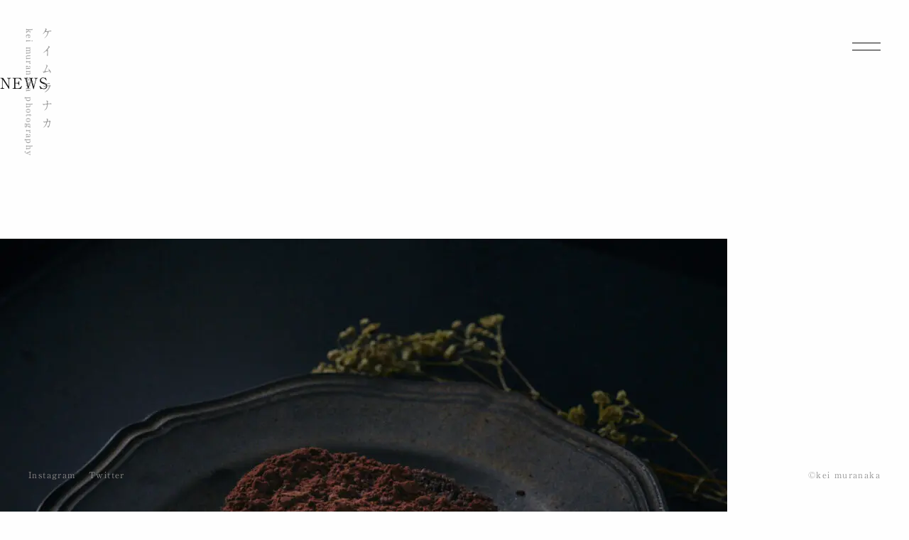

--- FILE ---
content_type: text/html; charset=UTF-8
request_url: https://kei-muranaka.com/photos/220623_0059_re_s_cake/
body_size: 5346
content:
<!DOCTYPE html>
<html lang="ja">
<head>
<meta charset="utf-8">
<meta name="viewport" content="width=device-width, initial-scale=1.0, viewport-fit=cover">


<title>220623_0059_re_s_cake | NEWS | KEI MURANAKA | フォトグラファー ケイムラナカ</title>
<meta name="description" content="">
<meta name="keywords" content="">
<meta property="og:type" content="article">
<meta property="og:locale" content="ja_JP">
<meta property="og:title" content="220623_0059_re_s_cake | NEWS">
<meta property="og:url" content="https://kei-muranaka.com/photos/220623_0059_re_s_cake/">
<meta property="og:description" content="">
<meta property="og:image" content="https://kei-muranaka.com/wp-content/uploads/2022/06/220623_0059_re.jpg">
<meta property="og:site_name" content="KEI MURANAKA">



<!-- css -->
<link rel="stylesheet" href="https://kei-muranaka.com/wp-content/themes/kei-muranaka01/style.css">
<link rel="stylesheet" href="https://kei-muranaka.com/wp-content/themes/kei-muranaka01/css/normalize.css">
<link rel="stylesheet" href="https://cdn.jsdelivr.net/gh/fancyapps/fancybox@3.5.7/dist/jquery.fancybox.min.css">
<link rel="stylesheet" href="https://kei-muranaka.com/wp-content/themes/kei-muranaka01/css/fancybox.css">
<!-- favicon -->
<link rel="apple-touch-icon" sizes="180x180" href="https://kei-muranaka.com/wp-content/themes/kei-muranaka01/images/apple-touch-icon.png" />
<link rel="shortcut icon" href="https://kei-muranaka.com/wp-content/themes/kei-muranaka01/images/favicon.ico" />
<!-- iOS対策 -->
<meta name="format-detection" content="telephone=no">


<!-- font -->
<script type="text/javascript" src="//webfonts.xserver.jp/js/xserver.js"></script>

<!-- Global site tag (gtag.js) - Google Analytics -->
<script async src="https://www.googletagmanager.com/gtag/js?id=UA-227570419-1"></script>
<script>
  window.dataLayer = window.dataLayer || [];
  function gtag(){dataLayer.push(arguments);}
  gtag('js', new Date());

  gtag('config', 'UA-227570419-1');
</script>
<title>220623_0059_re_s_cake &#8211; KEI MURANAKA</title>
<meta name='robots' content='max-image-preview:large' />
<link rel='dns-prefetch' href='//s.w.org' />
<link rel="alternate" type="application/rss+xml" title="KEI MURANAKA &raquo; フィード" href="https://kei-muranaka.com/feed/" />
<link rel="alternate" type="application/rss+xml" title="KEI MURANAKA &raquo; コメントフィード" href="https://kei-muranaka.com/comments/feed/" />
<script type="text/javascript">
window._wpemojiSettings = {"baseUrl":"https:\/\/s.w.org\/images\/core\/emoji\/13.1.0\/72x72\/","ext":".png","svgUrl":"https:\/\/s.w.org\/images\/core\/emoji\/13.1.0\/svg\/","svgExt":".svg","source":{"concatemoji":"https:\/\/kei-muranaka.com\/wp-includes\/js\/wp-emoji-release.min.js?ver=5.9.12"}};
/*! This file is auto-generated */
!function(e,a,t){var n,r,o,i=a.createElement("canvas"),p=i.getContext&&i.getContext("2d");function s(e,t){var a=String.fromCharCode;p.clearRect(0,0,i.width,i.height),p.fillText(a.apply(this,e),0,0);e=i.toDataURL();return p.clearRect(0,0,i.width,i.height),p.fillText(a.apply(this,t),0,0),e===i.toDataURL()}function c(e){var t=a.createElement("script");t.src=e,t.defer=t.type="text/javascript",a.getElementsByTagName("head")[0].appendChild(t)}for(o=Array("flag","emoji"),t.supports={everything:!0,everythingExceptFlag:!0},r=0;r<o.length;r++)t.supports[o[r]]=function(e){if(!p||!p.fillText)return!1;switch(p.textBaseline="top",p.font="600 32px Arial",e){case"flag":return s([127987,65039,8205,9895,65039],[127987,65039,8203,9895,65039])?!1:!s([55356,56826,55356,56819],[55356,56826,8203,55356,56819])&&!s([55356,57332,56128,56423,56128,56418,56128,56421,56128,56430,56128,56423,56128,56447],[55356,57332,8203,56128,56423,8203,56128,56418,8203,56128,56421,8203,56128,56430,8203,56128,56423,8203,56128,56447]);case"emoji":return!s([10084,65039,8205,55357,56613],[10084,65039,8203,55357,56613])}return!1}(o[r]),t.supports.everything=t.supports.everything&&t.supports[o[r]],"flag"!==o[r]&&(t.supports.everythingExceptFlag=t.supports.everythingExceptFlag&&t.supports[o[r]]);t.supports.everythingExceptFlag=t.supports.everythingExceptFlag&&!t.supports.flag,t.DOMReady=!1,t.readyCallback=function(){t.DOMReady=!0},t.supports.everything||(n=function(){t.readyCallback()},a.addEventListener?(a.addEventListener("DOMContentLoaded",n,!1),e.addEventListener("load",n,!1)):(e.attachEvent("onload",n),a.attachEvent("onreadystatechange",function(){"complete"===a.readyState&&t.readyCallback()})),(n=t.source||{}).concatemoji?c(n.concatemoji):n.wpemoji&&n.twemoji&&(c(n.twemoji),c(n.wpemoji)))}(window,document,window._wpemojiSettings);
</script>
<style type="text/css">
img.wp-smiley,
img.emoji {
	display: inline !important;
	border: none !important;
	box-shadow: none !important;
	height: 1em !important;
	width: 1em !important;
	margin: 0 0.07em !important;
	vertical-align: -0.1em !important;
	background: none !important;
	padding: 0 !important;
}
</style>
	<link rel='stylesheet' id='wp-block-library-css'  href='https://kei-muranaka.com/wp-includes/css/dist/block-library/style.min.css?ver=5.9.12' type='text/css' media='all' />
<style id='global-styles-inline-css' type='text/css'>
body{--wp--preset--color--black: #000000;--wp--preset--color--cyan-bluish-gray: #abb8c3;--wp--preset--color--white: #ffffff;--wp--preset--color--pale-pink: #f78da7;--wp--preset--color--vivid-red: #cf2e2e;--wp--preset--color--luminous-vivid-orange: #ff6900;--wp--preset--color--luminous-vivid-amber: #fcb900;--wp--preset--color--light-green-cyan: #7bdcb5;--wp--preset--color--vivid-green-cyan: #00d084;--wp--preset--color--pale-cyan-blue: #8ed1fc;--wp--preset--color--vivid-cyan-blue: #0693e3;--wp--preset--color--vivid-purple: #9b51e0;--wp--preset--gradient--vivid-cyan-blue-to-vivid-purple: linear-gradient(135deg,rgba(6,147,227,1) 0%,rgb(155,81,224) 100%);--wp--preset--gradient--light-green-cyan-to-vivid-green-cyan: linear-gradient(135deg,rgb(122,220,180) 0%,rgb(0,208,130) 100%);--wp--preset--gradient--luminous-vivid-amber-to-luminous-vivid-orange: linear-gradient(135deg,rgba(252,185,0,1) 0%,rgba(255,105,0,1) 100%);--wp--preset--gradient--luminous-vivid-orange-to-vivid-red: linear-gradient(135deg,rgba(255,105,0,1) 0%,rgb(207,46,46) 100%);--wp--preset--gradient--very-light-gray-to-cyan-bluish-gray: linear-gradient(135deg,rgb(238,238,238) 0%,rgb(169,184,195) 100%);--wp--preset--gradient--cool-to-warm-spectrum: linear-gradient(135deg,rgb(74,234,220) 0%,rgb(151,120,209) 20%,rgb(207,42,186) 40%,rgb(238,44,130) 60%,rgb(251,105,98) 80%,rgb(254,248,76) 100%);--wp--preset--gradient--blush-light-purple: linear-gradient(135deg,rgb(255,206,236) 0%,rgb(152,150,240) 100%);--wp--preset--gradient--blush-bordeaux: linear-gradient(135deg,rgb(254,205,165) 0%,rgb(254,45,45) 50%,rgb(107,0,62) 100%);--wp--preset--gradient--luminous-dusk: linear-gradient(135deg,rgb(255,203,112) 0%,rgb(199,81,192) 50%,rgb(65,88,208) 100%);--wp--preset--gradient--pale-ocean: linear-gradient(135deg,rgb(255,245,203) 0%,rgb(182,227,212) 50%,rgb(51,167,181) 100%);--wp--preset--gradient--electric-grass: linear-gradient(135deg,rgb(202,248,128) 0%,rgb(113,206,126) 100%);--wp--preset--gradient--midnight: linear-gradient(135deg,rgb(2,3,129) 0%,rgb(40,116,252) 100%);--wp--preset--duotone--dark-grayscale: url('#wp-duotone-dark-grayscale');--wp--preset--duotone--grayscale: url('#wp-duotone-grayscale');--wp--preset--duotone--purple-yellow: url('#wp-duotone-purple-yellow');--wp--preset--duotone--blue-red: url('#wp-duotone-blue-red');--wp--preset--duotone--midnight: url('#wp-duotone-midnight');--wp--preset--duotone--magenta-yellow: url('#wp-duotone-magenta-yellow');--wp--preset--duotone--purple-green: url('#wp-duotone-purple-green');--wp--preset--duotone--blue-orange: url('#wp-duotone-blue-orange');--wp--preset--font-size--small: 13px;--wp--preset--font-size--medium: 20px;--wp--preset--font-size--large: 36px;--wp--preset--font-size--x-large: 42px;}.has-black-color{color: var(--wp--preset--color--black) !important;}.has-cyan-bluish-gray-color{color: var(--wp--preset--color--cyan-bluish-gray) !important;}.has-white-color{color: var(--wp--preset--color--white) !important;}.has-pale-pink-color{color: var(--wp--preset--color--pale-pink) !important;}.has-vivid-red-color{color: var(--wp--preset--color--vivid-red) !important;}.has-luminous-vivid-orange-color{color: var(--wp--preset--color--luminous-vivid-orange) !important;}.has-luminous-vivid-amber-color{color: var(--wp--preset--color--luminous-vivid-amber) !important;}.has-light-green-cyan-color{color: var(--wp--preset--color--light-green-cyan) !important;}.has-vivid-green-cyan-color{color: var(--wp--preset--color--vivid-green-cyan) !important;}.has-pale-cyan-blue-color{color: var(--wp--preset--color--pale-cyan-blue) !important;}.has-vivid-cyan-blue-color{color: var(--wp--preset--color--vivid-cyan-blue) !important;}.has-vivid-purple-color{color: var(--wp--preset--color--vivid-purple) !important;}.has-black-background-color{background-color: var(--wp--preset--color--black) !important;}.has-cyan-bluish-gray-background-color{background-color: var(--wp--preset--color--cyan-bluish-gray) !important;}.has-white-background-color{background-color: var(--wp--preset--color--white) !important;}.has-pale-pink-background-color{background-color: var(--wp--preset--color--pale-pink) !important;}.has-vivid-red-background-color{background-color: var(--wp--preset--color--vivid-red) !important;}.has-luminous-vivid-orange-background-color{background-color: var(--wp--preset--color--luminous-vivid-orange) !important;}.has-luminous-vivid-amber-background-color{background-color: var(--wp--preset--color--luminous-vivid-amber) !important;}.has-light-green-cyan-background-color{background-color: var(--wp--preset--color--light-green-cyan) !important;}.has-vivid-green-cyan-background-color{background-color: var(--wp--preset--color--vivid-green-cyan) !important;}.has-pale-cyan-blue-background-color{background-color: var(--wp--preset--color--pale-cyan-blue) !important;}.has-vivid-cyan-blue-background-color{background-color: var(--wp--preset--color--vivid-cyan-blue) !important;}.has-vivid-purple-background-color{background-color: var(--wp--preset--color--vivid-purple) !important;}.has-black-border-color{border-color: var(--wp--preset--color--black) !important;}.has-cyan-bluish-gray-border-color{border-color: var(--wp--preset--color--cyan-bluish-gray) !important;}.has-white-border-color{border-color: var(--wp--preset--color--white) !important;}.has-pale-pink-border-color{border-color: var(--wp--preset--color--pale-pink) !important;}.has-vivid-red-border-color{border-color: var(--wp--preset--color--vivid-red) !important;}.has-luminous-vivid-orange-border-color{border-color: var(--wp--preset--color--luminous-vivid-orange) !important;}.has-luminous-vivid-amber-border-color{border-color: var(--wp--preset--color--luminous-vivid-amber) !important;}.has-light-green-cyan-border-color{border-color: var(--wp--preset--color--light-green-cyan) !important;}.has-vivid-green-cyan-border-color{border-color: var(--wp--preset--color--vivid-green-cyan) !important;}.has-pale-cyan-blue-border-color{border-color: var(--wp--preset--color--pale-cyan-blue) !important;}.has-vivid-cyan-blue-border-color{border-color: var(--wp--preset--color--vivid-cyan-blue) !important;}.has-vivid-purple-border-color{border-color: var(--wp--preset--color--vivid-purple) !important;}.has-vivid-cyan-blue-to-vivid-purple-gradient-background{background: var(--wp--preset--gradient--vivid-cyan-blue-to-vivid-purple) !important;}.has-light-green-cyan-to-vivid-green-cyan-gradient-background{background: var(--wp--preset--gradient--light-green-cyan-to-vivid-green-cyan) !important;}.has-luminous-vivid-amber-to-luminous-vivid-orange-gradient-background{background: var(--wp--preset--gradient--luminous-vivid-amber-to-luminous-vivid-orange) !important;}.has-luminous-vivid-orange-to-vivid-red-gradient-background{background: var(--wp--preset--gradient--luminous-vivid-orange-to-vivid-red) !important;}.has-very-light-gray-to-cyan-bluish-gray-gradient-background{background: var(--wp--preset--gradient--very-light-gray-to-cyan-bluish-gray) !important;}.has-cool-to-warm-spectrum-gradient-background{background: var(--wp--preset--gradient--cool-to-warm-spectrum) !important;}.has-blush-light-purple-gradient-background{background: var(--wp--preset--gradient--blush-light-purple) !important;}.has-blush-bordeaux-gradient-background{background: var(--wp--preset--gradient--blush-bordeaux) !important;}.has-luminous-dusk-gradient-background{background: var(--wp--preset--gradient--luminous-dusk) !important;}.has-pale-ocean-gradient-background{background: var(--wp--preset--gradient--pale-ocean) !important;}.has-electric-grass-gradient-background{background: var(--wp--preset--gradient--electric-grass) !important;}.has-midnight-gradient-background{background: var(--wp--preset--gradient--midnight) !important;}.has-small-font-size{font-size: var(--wp--preset--font-size--small) !important;}.has-medium-font-size{font-size: var(--wp--preset--font-size--medium) !important;}.has-large-font-size{font-size: var(--wp--preset--font-size--large) !important;}.has-x-large-font-size{font-size: var(--wp--preset--font-size--x-large) !important;}
</style>
<script type='text/javascript' src='https://kei-muranaka.com/wp-includes/js/jquery/jquery.min.js?ver=3.6.0' id='jquery-core-js'></script>
<script type='text/javascript' src='https://kei-muranaka.com/wp-includes/js/jquery/jquery-migrate.min.js?ver=3.3.2' id='jquery-migrate-js'></script>
<script type='text/javascript' src='https://kei-muranaka.com/wp-content/themes/kei-muranaka01/js/navbutton.js?ver=5.9.12' id='navbutton_script-js'></script>
<link rel="https://api.w.org/" href="https://kei-muranaka.com/wp-json/" /><link rel="EditURI" type="application/rsd+xml" title="RSD" href="https://kei-muranaka.com/xmlrpc.php?rsd" />
<link rel="wlwmanifest" type="application/wlwmanifest+xml" href="https://kei-muranaka.com/wp-includes/wlwmanifest.xml" /> 
<meta name="generator" content="WordPress 5.9.12" />
<link rel="canonical" href="https://kei-muranaka.com/photos/220623_0059_re_s_cake/" />
<link rel='shortlink' href='https://kei-muranaka.com/?p=268' />
<link rel="alternate" type="application/json+oembed" href="https://kei-muranaka.com/wp-json/oembed/1.0/embed?url=https%3A%2F%2Fkei-muranaka.com%2Fphotos%2F220623_0059_re_s_cake%2F" />
<link rel="alternate" type="text/xml+oembed" href="https://kei-muranaka.com/wp-json/oembed/1.0/embed?url=https%3A%2F%2Fkei-muranaka.com%2Fphotos%2F220623_0059_re_s_cake%2F&#038;format=xml" />
<noscript><style>.lazyload[data-src]{display:none !important;}</style></noscript><style>.lazyload{background-image:none !important;}.lazyload:before{background-image:none !important;}</style></head>
<body class="photos-template-default single single-photos postid-268">
<script data-cfasync="false">var ewww_webp_supported=false;</script>

<header class="site-header">
  <h1 class="logo-container">
    <a class="site-title" href="https://kei-muranaka.com">
      <img class="logo-img lazyload" src="[data-uri]" alt="KEI MURANAKA" data-src="https://kei-muranaka.com/wp-content/themes/kei-muranaka01/images/logo01.svg" decoding="async" /><noscript><img class="logo-img" src="https://kei-muranaka.com/wp-content/themes/kei-muranaka01/images/logo01.svg" alt="KEI MURANAKA" data-eio="l" /></noscript>
    </a>
  </h1>

  <a class="logo-txt" href="https://kei-muranaka.com">kei muranaka photography</a>

  <div id="nav-container">
    <div class="button_container" id="toggle">
      <span class="top"></span>
      <span class="bottom"></span>
    </div>

    <div class="overlay" id="overlay">
      <div class="inner">
        <div class="overlay-menu">
          <ul>
            <li><a href="https://kei-muranaka.com/">PORTFOLIO</a></li>
            <li><a href="https://kei-muranaka.com/about">ABOUT</a></li>
            <li><a href="https://kei-muranaka.com/contact">CONTACT</a></li>
          </ul>
        </div>
      </div>
    </div>
  </div>
</header>

<main>

<main>
<section class="mv">
  <div class="inner">
    <div class="mv-inner">
      <h2 class="ttl">NEWS</h2>
    </div>
  </div>
</section>

<section class="">
  <div class="inner">
    <div class="container">
      <div class="contents">

                <article class="kiji post-268 photos type-photos status-publish has-post-thumbnail hentry photos-cat-food">

          <!--アイキャッチ取得-->
                    <div class="kiji-img ditail-catch-img">
            <img width="1024" height="819" src="[data-uri]" class="attachment-large size-large wp-post-image lazyload" alt=""   data-src="https://kei-muranaka.com/wp-content/uploads/2022/06/220623_0059_re-1024x819.jpg" decoding="async" data-srcset="https://kei-muranaka.com/wp-content/uploads/2022/06/220623_0059_re-1024x819.jpg 1024w, https://kei-muranaka.com/wp-content/uploads/2022/06/220623_0059_re-300x240.jpg 300w, https://kei-muranaka.com/wp-content/uploads/2022/06/220623_0059_re-768x614.jpg 768w, https://kei-muranaka.com/wp-content/uploads/2022/06/220623_0059_re-1536x1229.jpg 1536w, https://kei-muranaka.com/wp-content/uploads/2022/06/220623_0059_re.jpg 1920w" data-sizes="auto" /><noscript><img width="1024" height="819" src="https://kei-muranaka.com/wp-content/uploads/2022/06/220623_0059_re-1024x819.jpg" class="attachment-large size-large wp-post-image" alt="" srcset="https://kei-muranaka.com/wp-content/uploads/2022/06/220623_0059_re-1024x819.jpg 1024w, https://kei-muranaka.com/wp-content/uploads/2022/06/220623_0059_re-300x240.jpg 300w, https://kei-muranaka.com/wp-content/uploads/2022/06/220623_0059_re-768x614.jpg 768w, https://kei-muranaka.com/wp-content/uploads/2022/06/220623_0059_re-1536x1229.jpg 1536w, https://kei-muranaka.com/wp-content/uploads/2022/06/220623_0059_re.jpg 1920w" sizes="(max-width: 1024px) 100vw, 1024px" data-eio="l" /></noscript>          </div>
          
          <div class="kiji-info">
            <p>
              <span class="kiji-date">
                <time
                datetime="2022-06-21">
                2022年6月21日                </time>
              </span>
            </p>
            <p>
                          </p>
          </div>

          <h1 class="kiji-ttl">220623_0059_re_s_cake</h1>

          <!--本文取得-->
          <div class="kiji-txt">
                      </div>

          <!--タグ-->
          <div class="kiji-tag">
                      </div>

          <!--前のページに戻る-->
                    
        </article>
        
      </div>
      <!--<aside id="sidebar">
  <div class="sidebar-inner">
    
    <div id="categories-4" class="widget_categories sidebar-wrapper">
      <h4 class="sidebar-title">カテゴリー</h4>
      <ul>
        <li class="cat-item-none">カテゴリーなし</li>      </ul>
    </div>

    
    
  </div>
</aside>
-->
    </div>
  </div>
</section>



</main>

<div id="top-btn" class="top-btn">
  <div class="top-btn-arrow">
  </div>
</div>

<footer>
  <div class="footer-sns">
    <a href="https://www.instagram.com/k.muranaka/" target="_blank">Instagram</a>
    <a href="https://twitter.com/kei_came/" target="_blank">Twitter</a>
  </div>

  <div class="copyright">
    <small>©kei muranaka</small>
  </div>

</footer>

<script type='text/javascript' id='eio-lazy-load-js-before'>
var eio_lazy_vars = {"exactdn_domain":"","skip_autoscale":0,"threshold":0};
</script>
<script type='text/javascript' src='https://kei-muranaka.com/wp-content/plugins/ewww-image-optimizer/includes/lazysizes.min.js?ver=651' id='eio-lazy-load-js'></script>
<script type='text/javascript' src='https://kei-muranaka.com/wp-content/themes/kei-muranaka01/js/script.js?ver=5.9.12' id='script-js'></script>

</body>
</html>


--- FILE ---
content_type: text/css
request_url: https://kei-muranaka.com/wp-content/themes/kei-muranaka01/style.css
body_size: 4430
content:
@charset "utf-8";
/*
theme Name: KEI MURANAKA ver1.0.0 WordPress テーマ作成 by k.muranaka
Author: k.muranaka
Description: original theme
version： 1.0.0
*/

/*------ここから共通 ---------------------------------------------------------*/

* {
  margin: 0px;
  padding: 0px;
  vertical-align: baseline;
}

*, *:before, *:after {
    -webkit-box-sizing: border-box;
       -moz-box-sizing: border-box;
         -o-box-sizing: border-box;
        -ms-box-sizing: border-box;
            box-sizing: border-box;
}

html { /* 10px */
  font-size: 62.5%;
}

:root {
  --color-primary: #FeFeFe;
  --color-secondary: #EAE3D5;
  --color-accent: #9D897A;
  --color-light-gray: #9F9F9F;
  --color-dark-gray: #8E8E8E;
  --color-bk: #111;
  --bg-color: var(--color-primary);
  --link-color: var(--color-dark-gray);
  --border-color: var(--color-light-gray);
  --btn-color: var(--color-bk);
  --txt-color: var(--color-bk);
  transition: all .3s ease-in;
}

body {
  font-family: "Ryumin Regular KL", "Yu Mincho", YuMincho, "Hiragino Minchō Pro", "Noto Serif CJK JP", serif;
  font-weight: 400;
  font-style: normal;
  font-size: 1.4rem;
  line-height: 1.75;
  letter-spacing: .1em;
  word-break: break-word;
  margin: 0;
  padding: 0;
  color: var(--txt-color);
  background-color: var(--bg-color);
  -webkit-text-size-adjust: 100%;
  text-size-adjust: 100%;
  -webkit-font-smoothing: antialiased;
  font-feature-settings: "palt";
  text-align: justify;
  position: relative;
}

h1, h2, h3, h4, h5, h6 {
  font-weight: bold;
  margin: 0!important;
}
h4 {
  font-size: 2.4rem;
}

hr {
  border: 1px #eaeaea solid;
}

img {
  max-width: 100%;
  height: auto;
}
div img {
  vertical-align: top;
}
button {
  background-color: transparent;
  border: none;
  cursor: pointer;
  outline: none;
  padding: 0;
  appearance: none;
}
button, html input[type=button], input[type=reset], input[type=submit] {
  -webkit-appearance: none;
  cursor: pointer;
}

ol, ul {
  overflow-wrap: break-word;
  list-style: none;
}
a {
  text-decoration: none;
  color: inherit;
  -webkit-tap-highlight-color:rgba(0,0,0,0);/*タップしたときの青い四角無効化*/
  cursor:pointer;/*pointerじゃないと効かない*/
  transition: all .3s ease-in;
}
a:hover {
  opacity: .5;
}

header, footer {
  color: var(--link-color);
}

section {
  padding: 10rem 0;
}

*:focus {
outline: none;
}

:focus {
    outline: #fff auto 0px;
}

::selection {
  background: var(--txt-color);
  color: var(--bg-color);
}
::-moz-selection {
  background: var(--txt-color);
  color:var(--bg-color);
}



/*---- フォント ----*/
.en {
  font-family:  sans-serif;
  font-style: normal;
}
.bold {
  font-weight: bold;
}
.fsS {
  font-size: .875em;
}
.fsM {
  font-size: 1.125em;
}
.fsL {
  font-size: 1.25em;
}

/*- 色 -*/
.og {
  color: #E66700;
}
.gray {
  color: #999;
}

.inner {

}

.wrap {
  margin: 10rem auto 0;
  max-width: 1080px;
  padding: 0 20px;
}

.sp {
  display: none;
}
.pc {
  display: block;
}

@media (max-width: 767px) {
  .sp {
    display: block;
  }
  .pc {
    display: none;
  }
  .container {
    width: 100%;
  }
}

/*----------------- ヘッダー -------------*/
.site-header {
  height: 100vh;
  z-index: 9999;
  position: fixed;
  top: 0;
  left: 0;
}

.logo-container {
  position: fixed;
  top: 40px;
  left: 60px;
  z-index: 1;
}
.site-title {
  display: inline-block;
}
.logo-img {
  width: auto;
  height: 140px;
}

.logo-txt {
  position: fixed;
  top: 40px;
  left: 40px;
  font-size: 1.2rem;
  font-weight: normal;
  line-height: 1;
  z-index: 1;
  transform: translateY(-100%) translateX(-0.35em) rotate(90deg);
  transform-origin: left bottom;
}

#nav-container {
  position: fixed;
  top: 40px;
  right: 40px;
}

#toggle {
  height: 52px;
  width: 40px;
}

.button_container {
  position: relative;
  top: 0px;
  right: 0px;
  cursor: pointer;
  z-index: 100;
  transition: opacity .25s ease;
}
.button_container:hover {
  opacity: .7;
}
/*
.button_container::before {
  content: 'MENU';
  font-size: 1rem;
  line-height: 1;
  letter-spacing: .13em;
  text-align: center;
  width: 100%;
  position: absolute;
  top: 0;
  color:  var(--txt-color);
}
.button_container.active:before {
  content: 'CLOSE';
}*/
.button_container.active .top {
  -webkit-transform: translateY(8px) translateX(0) rotate(45deg);
          transform: translateY(8px) translateX(0) rotate(45deg);
}

.button_container.active .bottom {
  -webkit-transform: translateY(-2px) translateX(0) rotate(-45deg);
          transform: translateY(-2px) translateX(0) rotate(-45deg);
}
.button_container span {
  background: var(--txt-color);
  border: none;
  height: 1px;
  width: 100%;
  position: absolute;
  top: 0;
  left: 0;
  transition: all .35s ease;
  cursor: pointer;
}
.button_container span:nth-of-type(1) {
  top: 20px;
}
.button_container span:nth-of-type(2) {
  top: 30px;
}


.overlay {
  position: fixed;
  background: var(--bg-color);
  top: 0;
  left: 0;
  width: 0%;
  height: 100%;
  opacity: 0;
  visibility: hidden;
  transition: opacity .35s, visibility .35s, width .35s;
  overflow: hidden;
}
.overlay .inner {
  height: 100%;
}
.overlay.open {
  opacity: 1;
  visibility: visible;
  width: 100%;
}
.overlay.open li {
  -webkit-animation: fadeInRight .5s ease forwards;
          animation: fadeInRight .5s ease forwards;
  -webkit-animation-delay: .35s;
          animation-delay: .35s;
}
.overlay.open li:nth-of-type(2) {
  -webkit-animation-delay: .4s;
          animation-delay: .4s;
}
.overlay.open li:nth-of-type(3) {
  -webkit-animation-delay: .45s;
          animation-delay: .45s;
}
.overlay.open li:nth-of-type(4) {
  -webkit-animation-delay: .50s;
          animation-delay: .50s;
}
.overlay.open li:nth-of-type(5) {
  -webkit-animation-delay: .55s;
          animation-delay: .55s;
}
.overlay.open li:nth-of-type(6) {
  -webkit-animation-delay: .60s;
          animation-delay: .60s;
}
.overlay.open li:nth-of-type(7) {
  -webkit-animation-delay: .65s;
          animation-delay: .65s;
}
.overlay .overlay-menu {
  position: relative;
  top: 50%;
  -webkit-transform: translateY(-50%);
          transform: translateY(-50%);

}
.overlay ul {
  list-style: none;
  padding: 0;
  margin: 0 auto;
  display: inline-block;
  position: relative;
  height: 100%;
  width: 100%;
}
.overlay ul li {
  letter-spacing: .05em;
  font-size: 2rem;
  display: block;
  height: 16.67%;
  height: calc(100% / 6);
  min-height: 50px;
  position: relative;
  opacity: 0;
  padding-left: 4rem;
}
.overlay ul li a {
  display: block;
  position: relative;
  text-decoration: none;
  overflow: hidden;
  line-height: 1;
  padding: .65em 0 .65em ;
}
.overlay ul li a:hover:after, .overlay ul li a:focus:after, .overlay ul li a:active:after {
  width: 100%;
}

.overlay ul li .menu-item {
  font-weight: bold;
  letter-spacing: .05em;
  font-size: 2.4rem;
  padding: .8em 0 .8em;
}

.overlay ul li a span {
  font-size: 12px;
  padding: 0 0 0 1.5em;
  vertical-align: middle;
  opacity: .8;
}


@-webkit-keyframes fadeInRight {
  0% {
    opacity: 0;
    left: 20%;
  }
  100% {
    opacity: 1;
    left: 0;
  }
}

@keyframes fadeInRight {
  0% {
    opacity: 0;
    left: 20%;
  }
  100% {
    opacity: 1;
    left: 0;
  }
}


/*------フッター------*/
footer {
  height: 100vh;
  z-index: 9999;
  position: fixed;
  bottom: 0;
  left: 0;
}
.footer-sns {
  position: fixed;
  bottom: 40px;
  left: 40px;
}

.footer-sns a {
  font-size: 1.2rem;
  line-height: 1;
  margin-right: 1em;
}

.footer-sns a:hover {
  opacity: .4;
}

.copyright {
  position: fixed;
  bottom: 40px;
  right: 40px;
}
.copyright small {
  font-size: 1.2rem;
}


#top-btn {
  width: 60px;
  height: 60px;
  position: fixed;
  z-index: 1;
  bottom: 10rem;
  right: 2%;
  cursor: pointer;
}

.top-btn-arrow {
  position: relative;
  display: inline-block;
  width: 100%;
  height: 100%;
}
.top-btn-arrow::before {
  content: '';
  position: absolute;
  bottom:0px;
  left:50%;
  width: 1px;
  height: 60px;
	background:var(--txt-color);
  transition: all .3s ease;

}
.top-btn-arrow::after {
  content: '';
  position: absolute;
  top: 4px;
  right: 17px;
  width: 15px;
  height: 1px;
	background:var(--txt-color);
  transform: rotate(45deg);
  transition: all .3s ease;
}
.top-btn-arrow:hover::before {
  bottom:10px;
}
.top-btn-arrow:hover::after {
  top: -5px;
}


/*----------TOP---------------------------------------------------------*/
.category-wrap {
  position: fixed;
  bottom: 10%;
  left: 4rem;
  z-index: 2;
}
.category-list {
  display: flex;
  flex-direction: column;
  font-size: 1.1rem;
  color: var(--link-color);
}
.category-list-item {
  margin: 0 1em 0 0;
  line-height: 2;
}
.category-list-item:first-child {
  color: var(--txt-color);
}
/*---- メイソンリー ----*/
.masonry-wrapper {
  margin: 0 auto;
  max-width: 1200px;
}
.photos-thumbnail:hover {
  opacity: 1;
  -webkit-filter: grayscale(255);
  filter: grayscale(255);
}
.photos-thumbnail:hover img {

}

/*----------ABOUT---------------------------------------------------------*/
.profile {
  display: flex;
  justify-content: space-between;
}
.profile-txt {
  width: 60%;
}
.profile-img {
  width: 26%;
  text-align: right;
}
.profile-img img {
  max-width: 200px;
  height: auto;
}

.profile-txt-ttl {
  font-size: 2rem;
  font-weight: 400;
  font-style: normal;
  line-height: 1;
}
.profile-txt-name {
  margin-top: 4rem;
}
.profile-txt-name-main {
  font-size: 1.8rem;
  line-height: 1;
}
.profile-txt-name-sub {
  font-size: 1.2rem;
  margin-top: .8rem;
}
.profile-txt-detail {
  margin-top: 4rem;
}
.profile-txt-flex {
  display: flex;
  align-items: center;
}

.profile-txt-detail-head {
  font-size: 1.6rem;
  font-weight: 400;
  font-style: normal;
  line-height: 1;
  width: 12.8rem;
}
.profile-txt-detail-body {

}
.mail-link {
  border-bottom: solid 1px var(--txt-color);
}

.profile-txt-sns {
  display: flex;
}
.profile-txt-sns-icon {
  width: 2.4rem;
  height: 2.4rem;
}
.profile-txt-sns-icon:first-child {
  margin-right: 2rem;
}

.profile-txt-detail-notis {
  margin-top: 2rem;
  font-size: 0.875em;
}

/*----------CONTACT---------------------------------------------------------*/

.contact-txt {

}
.contact-txt-ttl {
  font-size: 2rem;
  font-weight: 400;
  font-style: normal;
  line-height: 1;
}
.contact-txt-detail {
  margin: 4rem 0;
  text-align: left;
}

.contact-txt-detail-notis {
  margin-top: 4rem;
  font-size: 0.875em;
}

/* reCAPTCHA ロゴマークを消す */
.grecaptcha-badge { visibility: hidden; }

/*--------------- mw_form -------------------*/
.entry-form-area {

}
button, input, optgroup, select, textarea {
    font:inherit!important;
    font-size:100%;
}
button, input, select, textarea {
    background-color: transparent;
    border-style: none;
    color: inherit;
    -webkit-appearance: none;
    -moz-appearance: none;
    border-radius: 0;
}


.form-group div input, .form-group div textarea, .form-group div select {
    padding-left: 15px;
    padding-right: 15px;
    height: 55px;
    line-height: 55px;
    width: 100%;
    background: #f9f9f9;
    border: 1px solid #eaeaea;
}
.form-group div textarea {
    height: 134px;
    line-height: 1.5;
    padding: 1em;
}
.form-group {
    margin-top: 17px;
}
.form-group label {
    font-size: 14px;
    line-height: 1;
    margin-top: 17px;
    letter-spacing: 0.07em;
}
.form-group label[for="subject"], .form-group label[for="name"], .form-group label[for="email"], .form-group label[for="contents"] {
  display: flex;
  align-items: center;
}
.signRequird {
    color: #fff;
    font-size: 11px;
    vertical-align: middle;
    line-height: 1.0;
    background-color: #E00022;
    margin: 0 0 0 8px;
    padding: 2px;
}
.form-group p, .form-group br {
    display: none;
}
.form-group .form-contents {
    margin-top: 10px;
}
.form-group .check-area .mwform-checkbox-field {
    display: inline-block;
    height: 48px;
    padding: 10px 0 0;
    width: 100%;
}
.form-group input[type="checkbox"] {
    display: none;
}
.form-group input[type="checkbox"] + span {
    position: relative;
    padding-left: 30px;
    padding-right: 10px;
}
.form-group input[type="checkbox"] + span:before {
    position: absolute;
    top: 50%;
    left: 0;
    -webkit-transform: translateY(-50%);
    -ms-transform: translateY(-50%);
    transform: translateY(-50%);
    content: '';
    width: 22px;
    height: 22px;
    background: #f9f9f9;
    border: 1px solid #eaeaea;
}
.form-group input[type="checkbox"]:checked + span:after {
    position: absolute;
    top: 50%;
    left: 0;
    -webkit-transform: translate(50%, -80%) rotate(-55deg);
    -ms-transform: translate(50%, -80%) rotate(-55deg);
    transform: translate(50%, -80%) rotate(-55deg);
    content: '';
    width: 12px;
    height: 7px;
    border-left: 2px solid #0095d9;
    border-bottom: 2px solid #0095d9;
}
.mw_wp_form .horizontal-item + .horizontal-item {
    margin: 0!important;
}
/*エラー*/
.mw_wp_form .error {
    font-size: 93%;
    color: #E00022!important;
    display: block;
    border: 1px solid #e00022;
    padding: .5em 0 .4em 1em;
    line-height: 1;
    margin: .5em 0 0;
}

/*ボタン*/
.primary-area {
    margin-top: 4rem;
    margin-bottom: 1.6rem;
}
.btn-primary, .confirm-back {
    width: 100%;
    margin: 0 0;
    cursor: pointer;
    border: 1px solid var(--txt-color);
    padding: 1em;
    text-align: center;
    letter-spacing: .5em;
}
.confirm-back {
    background-image: none;
    border: 1px solid var(--link-color);
    color: var(--link-color);
    box-shadow: none;
    margin-bottom: 2rem;
}

@media (min-width: 768px) {
  .form-group div input, .form-group div textarea, .form-group div select {
    height: 48px;
    line-height: 1.0;
    font-size: 15px;
    padding-left: 18px;
    padding-right: 18px;
    font-size: 15px;
  }
  .form-group div textarea {
    height: 220px;
    line-height: 1.5;
    padding: 1em;
  }
  .form-group {
    display: -ms-flexbox;
    display: flex;
    -ms-flex-align: start;
    align-items: flex-start;
    margin-top: 26px;
  }
  .mw_wp_form_confirm .form-group, .mw_wp_form_preview .form-group {
    align-items: center;
  }
  .form-group label {
    font-size: 15px;
    margin-top: 13px;
    width: 22%;
  }
  .mw_wp_form_confirm .form-group label, .mw_wp_form_preview .form-group label {
    margin-top: 0;
  }
  .form-group .check-area {
    width: 528px;
    width: 74%;
  }
  .form-group .form-contents {
    margin-left: 4%;
    margin-top: 0;
  }
  .form-group .full-area {
    width: 528px;
    width: 74%;
  }
  .form-group input[type="checkbox"] + span {
    position: relative;
    padding-left: 38px;
  }
  .form-group input[type="checkbox"] + span:before {
    width: 27px;
    height: 27px;
  }
  .form-group input[type="checkbox"]:checked + span:after {
    -webkit-transform: translate(50%, -80%) rotate(-55deg);
    -ms-transform: translate(50%, -80%) rotate(-55deg);
    transform: translate(50%, -80%) rotate(-55deg);
    width: 14px;
    height: 8px;
  }
  .primary-area {
    display: -webkit-box;
    display: -ms-flexbox;
    display: flex;
    -webkit-box-pack: center;
    -ms-flex-pack: center;
    justify-content: center;
    -webkit-box-align: center;
    -ms-flex-align: center;
    align-items: center;
    margin: 10% 0 0;
  }
  .btn-primary, .confirm-back {
    width: 40%;
    margin: 0 5% 0;
  }
}

@media(max-width:768px) {
  html {
    font-size: 2.667vw;
  }
  section {
    padding: 20rem 0;
  }
  .wrap {
    padding: 0 3rem;
  }
  .logo-container {
    left: 3.8rem;
  }
  .logo-img {
    height: 12rem;
  }
  .logo-txt {
    font-size:1rem;
    left: 2rem;
  }
  #nav-container {
    right: 2rem;
    top: 0;
  }
  .button_container {
    top: 2rem;
  }
  .masonry-wrapper {
    padding: 4rem 2rem 0;
  }
  .category-wrap {
    bottom: 0;
    left: 0;
    position: relative;
    margin: 0 0 1rem;
  }
  .category-list {
    flex-direction: row;
    flex-wrap: wrap;
  }
  .category-list-item {
    margin: 0 1em;
  }
  .category-list-item:first-child {
    width: 100%;
  }
  .category-list-item a {
    background-color: var(--bg-color);
  }
  footer, .footer-sns, .copyright {
    /*position: relative;
    bottom: 0;
    left: 0;*/
  }
  footer {
    height: 100%;
    /*padding: 0 2rem 4rem;
    display: flex!important;*/
  }
  .footer-sns {
    /*margin-bottom: 1rem;*/
    left: 3rem;
  }
  .footer-sns a {
    /*margin-right: 2em;*/
  }
  .copyright {
    right: 3rem;
  }
  .copyright small {
    font-size: 1rem;
  }
  #top-btn {
    right: 0;

  }
  .profile {
    flex-direction: column;
  }
  .profile-txt-detail-head {
    width: 8.8rem;
  }
  .profile-txt, .profile-img {
    width: 100%;
  }
  .profile-img {
    text-align: left;
    margin-top: 4rem;
  }
}


--- FILE ---
content_type: text/css
request_url: https://kei-muranaka.com/wp-content/themes/kei-muranaka01/css/fancybox.css
body_size: 1186
content:

/*==================================================
ギャラリーのためのcss
===================================*/

/*＝＝＝並び替えボタンのCSS*/
.sort-btn{
	display: flex;
	justify-content: flex-start;
	flex-wrap: wrap;
	padding:5% 0;
}

.sort-btn li{
  list-style:none;
	border-radius:10px;
	cursor: pointer;
	padding: 0px;
	margin:0 1.5em 0 0;
}

.sort-btn li.active{
	font-weight: bold;
}

/*横幅が480px以下になった際の指定*/
@media only screen and (max-width: 480px) {
.sort-btn{
	justify-content: space-between;
}

.sort-btn li{
	width:48%;
	margin:0 0 10px 0;
	text-align:center;
	}
}

/*＝＝＝Muuriのレイアウトのための調整 */
.grid {
  position: relative;/*並び替えの基準点を指定*/
}

/*各画像の横幅などの設定*/
.item {
  display: block;
  position: absolute;
  width: 19.9999%;/*横並びで3つ表示*/
  z-index: 1;
	list-style:none;
}

/*内側のボックスの高さが崩れないように維持*/
.item-content {
  position: relative;
  width: 100%;
  height: 100%;
	padding: 10px;
}

/*画像の横幅を100%にしてレスポンシブ化*/
.grid img{
	width:100%;
	height:auto;
	vertical-align: bottom;/*画像の下にできる余白を削除*/
}

/*横幅が768px以下になった際の指定*/
@media only screen and (max-width: 768px) {
	.item {
  	width: 49.999%;/*横並びで2つ表示*/
	}
	.item-content {
		padding: 10px;
	}
}

/*----------------------fancyboxの上書き----------*/
.fancybox-container {
	z-index: 9998;
}
/*＝＝＝fancyboxサムネイル背景と画像選択時の枠線の指定*/
.fancybox-thumbs {
    background: transparent!important;
}

.fancybox-thumbs__list a:before {
    border: 6px solid #FA999B;
}
.fancybox-bg {
	background: var(--bg-color);
}
.fancybox-is-open .fancybox-bg {
	opacity: 1;
}

.fancybox-button {
	background: rgba(30,30,30,0);
}
.fancybox-button svg {
	display: none;
}

.fancybox-navigation .fancybox-button--arrow_right, .fancybox-navigation .fancybox-button--arrow_left {
	opacity: .1;
}
.fancybox-navigation .fancybox-button--arrow_right {
    background: url(../images/arrow-right.svg) center no-repeat;
		background-size: 50px;
    right: 1rem;
}
.fancybox-navigation .fancybox-button--arrow_left {
    background: url(../images/arrow-left.svg) center no-repeat;
		background-size: 50px;
    left: 1rem;
}
.fancybox-toolbar .fancybox-button--close {
    position: absolute;
    top: 5px;
    right: 5px;
    display: block;
    background: url(../images/close.svg) no-repeat top center;
    background-size: contain;
    width: 20px;
    height: 20px;
    text-indent: -9999px;
}

.fancybox-slide--image {
  overflow: hidden;
  padding: 17.2rem 0;
}

@media only screen and (max-width: 768px) {
	.fancybox-navigation {
  	display: none;
	}
	.fancybox-slide--image {
		padding: 0 30px;
	}
}


--- FILE ---
content_type: application/javascript
request_url: https://kei-muranaka.com/wp-content/themes/kei-muranaka01/js/script.js?ver=5.9.12
body_size: 521
content:
jQuery(function($) {

//---- ヘッダー部分 --------------------------------------------------------
  $('#toggle').click(function() {
    $(this).toggleClass('active');
    $('#overlay').toggleClass('open');
  });


//--- TOPページ・フッター部分---

//■page topボタン
  var topBtn=$('#top-btn');
  topBtn.hide();

//◇ボタンの表示設定
  $(window).scroll(function(){
    if($(this).scrollTop()>280){
    //---- 画面を280pxスクロールしたら、ボタンを表示する
      topBtn.fadeIn(500);
    }else{
    //---- 画面が280pxより上なら、ボタンを表示しない
      topBtn.fadeOut(500);
    }
  });

  $('#top-btn').click(function(){
    $('html,body').animate({
      'scrollTop':0
    },'slow');
  });

});

//ヘッダーの表示設定
var _window = jQuery(window),
    _header = jQuery('.site-header'),
    heroBottom;

_window.on('scroll',function(){
    heroBottom = jQuery('.hero').height();
    if(_window.scrollTop() > heroBottom){
        _header.addClass('transform');
    }
    else{
        _header.removeClass('transform');
    }
});

_window.trigger('scroll');

jQuery(window).on("load", function() {
	jQuery(".catch-area").addClass('is-enter');
});


--- FILE ---
content_type: image/svg+xml
request_url: https://kei-muranaka.com/wp-content/themes/kei-muranaka01/images/logo01.svg
body_size: 2672
content:
<svg xmlns="http://www.w3.org/2000/svg" width="10.649" height="112" viewBox="0 0 10.649 112">
  <g id="グループ_6" data-name="グループ 6" transform="translate(-1197.023 1008.895)">
    <path id="パス_3" data-name="パス 3" d="M1198.839-997.986a9.521,9.521,0,0,0,3.943-6.062.867.867,0,0,0-.24-.768.867.867,0,0,0-.615-.255.889.889,0,0,0-.153.014c-.442.079-.875.145-.967.152h-.029a.414.414,0,0,1-.144-.02.871.871,0,0,0-.271-.044.868.868,0,0,0-.681.329,8.42,8.42,0,0,1-2.577,2.238l-.081-.092a15.172,15.172,0,0,0,3.358-5.11.868.868,0,0,0-.393-1.046c-.067-.037-.136-.073-.183-.1a1.319,1.319,0,0,1,.619-.146h.048c.8,0,1.483.638,1.483.951,0,.114,0,.138-.352.487l-.035.037a2.7,2.7,0,0,0-.212.283.868.868,0,0,0-.025.937.868.868,0,0,0,.743.419.854.854,0,0,0,.1-.006,32.271,32.271,0,0,0,3.2-.486l.032-.009c.052-.015.135-.044.231-.077l.054-.019a3.6,3.6,0,0,1,.551-.169h.011a3.7,3.7,0,0,1,1,.3.332.332,0,0,1,.19.319c0,.229,0,.38-.745.406l-.409.007h-.053l-.311.005c-.243.008-.543.029-.919.064a.991.991,0,0,0-.889.713c-.008.049.005.155-.035.209a1.27,1.27,0,0,0-.221.351c-.044.131-.105.337-.183.614a9.3,9.3,0,0,1-2.859,4.577,6.576,6.576,0,0,1-1.937,1.085Z" transform="translate(0 0)" fill="#9f9f9f"/>
    <path id="パス_4" data-name="パス 4" d="M1204.481-868.464c-.43,0-.7-.708-.7-1.006a4.112,4.112,0,0,1,.094-.5l.01-.047c.018-.079.032-.148.04-.191,0-.012,0-.024.005-.036a20.632,20.632,0,0,0,.148-2.426c0-.208-.008-.5-.015-.7a.869.869,0,0,0-.512-.763.868.868,0,0,0-.356-.076.868.868,0,0,0-.555.2,14.633,14.633,0,0,1-3.616,2.25l-.054-.066a30.936,30.936,0,0,0,6.477-6.494.868.868,0,0,0-.231-1.176l-.217-.151a2.1,2.1,0,0,1,.542-.1h.037a1.941,1.941,0,0,1,1.643,1.2c0,.086,0,.118-.366.366a3.108,3.108,0,0,0-.5.42c-.014.013-.028.027-.041.04-.1.106-.62.672-1.048,1.137l-.23.25a.868.868,0,0,0-.04,1.129c.065.081.065.123.065.138a1.808,1.808,0,0,1-.119.4.871.871,0,0,0-.06.276c-.013.268-.024.933-.024,1.226,0,.316.014,1.18.028,2.016.013.8.026,1.557.026,1.821,0,.313-.055.84-.42.856Z" transform="translate(-1.648 -109.367)" fill="#9f9f9f"/>
    <path id="パス_5" data-name="パス 5" d="M1200.387-731.928c-.065,0-.242-.075-.5-.358a2.217,2.217,0,0,1-.611-1.625,2.263,2.263,0,0,0,.437.386.867.867,0,0,0,.386.122c.049,0,.12.01.222.01h.035a.87.87,0,0,0,.785-.507c1.553-3.4,2.3-5.075,2.39-5.8a.867.867,0,0,0-.342-.81,4.784,4.784,0,0,0-.579-.341,3.228,3.228,0,0,1,.732-.161h.026c.617,0,1.572.749,1.572,1.234,0,.158-.059.249-.313.49a.854.854,0,0,0-.129.154,7.092,7.092,0,0,0-.427.865s-.459.956-.567,1.162c-.251.479-.651,1.223-1.133,2.044a.869.869,0,0,0,.032.93.869.869,0,0,0,.716.378.875.875,0,0,0,.139-.011c.653-.106,1.389-.241,2.441-.439a.868.868,0,0,0,.642-.522.868.868,0,0,0-.087-.823,15.23,15.23,0,0,0-1.165-1.451,6.82,6.82,0,0,1,2.723,2.292,3.219,3.219,0,0,1,.854,2.005c0,.5-.3.743-.5.75h-.018c-.223,0-.386-.112-.565-.685-.068-.225-.137-.454-.221-.693a.869.869,0,0,0-.82-.582.869.869,0,0,0-.27.043c-1.1.361-2.832.851-5.139,1.458a.9.9,0,0,0-.467.3c-.131.162-.211.187-.278.189Z" transform="translate(-1.904 -226.854)" fill="#9f9f9f"/>
    <path id="パス_6" data-name="パス 6" d="M1204.625-597.178a11.79,11.79,0,0,0,5.277-5.618.868.868,0,0,0-.11-.869.868.868,0,0,0-.688-.339.861.861,0,0,0-.123.009,22.48,22.48,0,0,0-3.72.737.876.876,0,0,0-.11.057l-.05.031a1.631,1.631,0,0,1-.38.2h-.019a1.485,1.485,0,0,1-.778-.481,1.619,1.619,0,0,1-.53-1.087,1.276,1.276,0,0,1,.1-.465,1.63,1.63,0,0,0,1.358.834h.036c.133,0,.333-.02.624-.047.176-.016.922-.093.953-.1,1.284-.137,3.044-.346,3.618-.441a.869.869,0,0,0,.464-.234.886.886,0,0,0,.2-.306.13.13,0,0,1,.2-.058.882.882,0,0,0,.142.09,3.1,3.1,0,0,1,.486.323c.328.256.517.479.517.612,0,.116-.062.216-.38.387a.868.868,0,0,0-.38.4c-.028.061-.066.15-.094.216-2.232,5.43-5.875,6.15-6.584,6.24Zm.876-8.772a1.441,1.441,0,0,1-1.012-1.425,1.956,1.956,0,0,0,1.518.581c.077,0,.158,0,.243,0a11.881,11.881,0,0,0,3.225-.56l.1-.048a.714.714,0,0,1,.335-.117h.02c.3,0,1.091.176,1.091.572,0,.169-.047.206-.078.23a.816.816,0,0,0-.322.365.051.051,0,0,1-.083.022.814.814,0,0,0-.592-.163l-.074,0c-1.1.1-3.054.343-3.347.4l-.31.055A5.276,5.276,0,0,1,1205.5-605.95Z" transform="translate(-5.393 -339.898)" fill="#9f9f9f"/>
    <path id="パス_7" data-name="パス 7" d="M1199.792-466.909a7.716,7.716,0,0,0,3.185-5.8.868.868,0,0,0-.265-.743.869.869,0,0,0-.6-.237.861.861,0,0,0-.162.015,7.222,7.222,0,0,0-2.066.592l-.074.047c-.218.139-.246.155-.388.16h-.011a1.483,1.483,0,0,1-.785-.4,1.551,1.551,0,0,1-.545-1.155,1.982,1.982,0,0,1,.041-.421,1.525,1.525,0,0,0,1.317.821h.051a7.31,7.31,0,0,0,.948-.1l1.912-.251a.868.868,0,0,0,.755-.857,11.239,11.239,0,0,0-.063-1.5.868.868,0,0,0-.537-.678,4.468,4.468,0,0,0-.577-.171,1.515,1.515,0,0,1,.908-.384h.047c.512,0,1.457.314,1.457.762v.018a2.029,2.029,0,0,1-.177.464.863.863,0,0,0-.078.28c-.019.184-.047.555-.061.881a.869.869,0,0,0,.268.666.868.868,0,0,0,.6.241c.025,0,.051,0,.077,0,.755-.067,1.192-.107,1.336-.124a.89.89,0,0,0,.131-.025c.06-.016.192-.056.284-.084a4.31,4.31,0,0,1,.493-.133,3.249,3.249,0,0,1,.7.141c.431.141.65.338.65.585,0,.388-.266.43-.515.438-.121,0-.7-.07-1.355-.156a5.967,5.967,0,0,0-.775-.049c-.158,0-.308.005-.459.01-.274.01-.508.021-.728.036a.868.868,0,0,0-.807.8,13.571,13.571,0,0,1-.4,2.464,5.758,5.758,0,0,1-3.712,3.969Z" transform="translate(-0.899 -449.602)" fill="#9f9f9f"/>
    <path id="パス_8" data-name="パス 8" d="M1201.269-334.821a11.934,11.934,0,0,0,3.531-5.106.868.868,0,0,0-.167-.889.868.868,0,0,0-.645-.287.87.87,0,0,0-.222.029,2.562,2.562,0,0,0-.586.217c-.37.205-.407.218-.528.222h-.017a1.162,1.162,0,0,1-.624-.384,1.4,1.4,0,0,1-.416-.949.821.821,0,0,1,.071-.319l.021-.059c.014.023.032.041.049.063a1.672,1.672,0,0,0,1.191.58h.044c.183-.009.963-.1,1.414-.171l.483-.072a.868.868,0,0,0,.723-.685,6.792,6.792,0,0,0,.163-1.285.876.876,0,0,0-.5-.792c-.08-.038-.19-.084-.273-.117l.013-.007a1.435,1.435,0,0,1,.733-.236h.022c.424,0,1.387.385,1.387.752,0,.09-.046.162-.216.38a.96.96,0,0,0-.143.259c-.013.037-.036.108-.072.24a.868.868,0,0,0,.19.807.868.868,0,0,0,.647.29.879.879,0,0,0,.134-.01l.359-.058a.868.868,0,0,0,.414-.193l.038-.032a1.485,1.485,0,0,1,.411-.292h.02a1.848,1.848,0,0,1,.677.372c.34.246.536.456.536.575,0,.088-.011.128-.227.309a.87.87,0,0,0-.3.519c-.01.057-.021.128-.031.2l-.013.081c-.33,2.018-.7,4.311-1.721,5.406a1.332,1.332,0,0,1-.8.516h-.012c-.065,0-.2,0-.286-.383-.13-.661-.3-.878-1.111-1.684a.856.856,0,0,0-.07-.092.863.863,0,0,0,.111.023l.232.1c.219.1.52.228.765.328a.866.866,0,0,0,.326.064.868.868,0,0,0,.788-.5,11.324,11.324,0,0,0,.884-3.768.868.868,0,0,0-.285-.7.868.868,0,0,0-.581-.223.885.885,0,0,0-.15.013l-.916.159a.868.868,0,0,0-.684.609,14.93,14.93,0,0,1-1.031,2.663c-.13.251-.642,1.07-.806,1.289a7.29,7.29,0,0,1-2.9,2.322Z" transform="translate(-3.596 -562.154)" fill="#9f9f9f"/>
  </g>
</svg>
